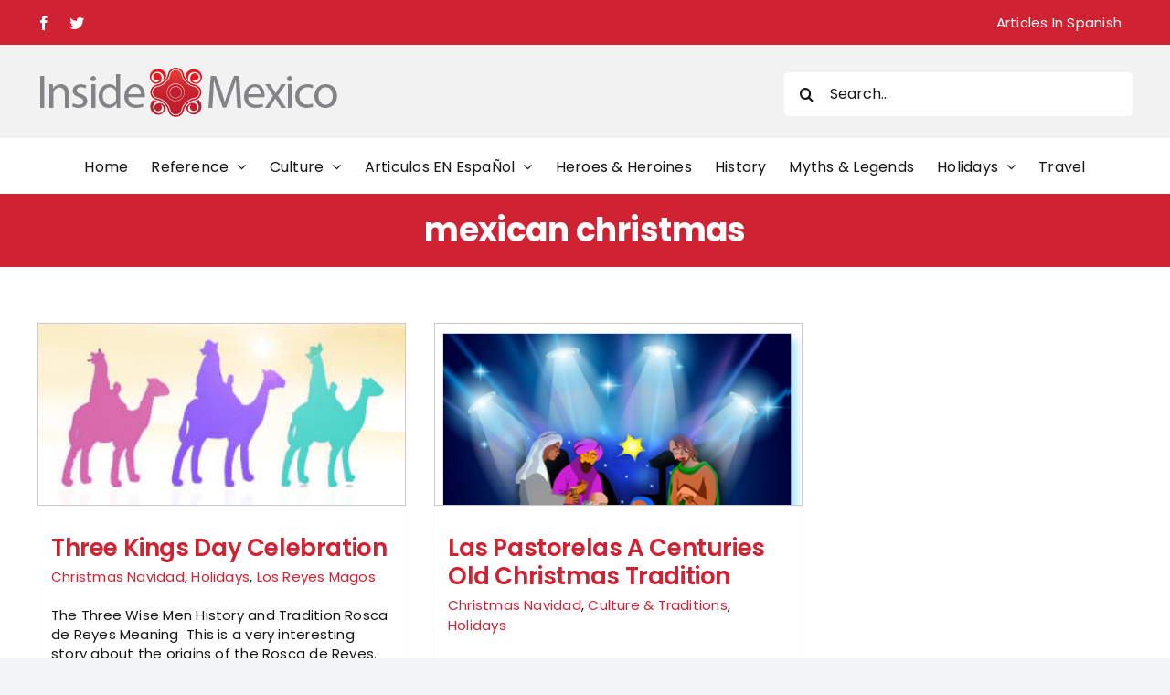

--- FILE ---
content_type: text/html; charset=UTF-8
request_url: https://www.inside-mexico.com/tag/mexican-christmas/
body_size: 14865
content:
<!DOCTYPE html>
<html class="avada-html-layout-wide avada-html-header-position-top avada-html-is-archive" lang="en" prefix="og: http://ogp.me/ns# fb: http://ogp.me/ns/fb#">
<head>
	<meta http-equiv="X-UA-Compatible" content="IE=edge" />
	<meta http-equiv="Content-Type" content="text/html; charset=utf-8"/>
	<meta name="viewport" content="width=device-width, initial-scale=1" />
	<meta name='robots' content='index, follow, max-image-preview:large, max-snippet:-1, max-video-preview:-1' />

	<!-- This site is optimized with the Yoast SEO Premium plugin v26.6 (Yoast SEO v26.6) - https://yoast.com/wordpress/plugins/seo/ -->
	<title>mexican christmas Archives - Inside Mexico</title>
	<link rel="canonical" href="https://www.inside-mexico.com/tag/mexican-christmas/" />
	<meta property="og:locale" content="en_US" />
	<meta property="og:type" content="article" />
	<meta property="og:title" content="mexican christmas Archives" />
	<meta property="og:url" content="https://www.inside-mexico.com/tag/mexican-christmas/" />
	<meta property="og:site_name" content="Inside Mexico" />
	<script type="application/ld+json" class="yoast-schema-graph">{"@context":"https://schema.org","@graph":[{"@type":"CollectionPage","@id":"https://www.inside-mexico.com/tag/mexican-christmas/","url":"https://www.inside-mexico.com/tag/mexican-christmas/","name":"mexican christmas Archives - Inside Mexico","isPartOf":{"@id":"https://www.inside-mexico.com/#website"},"primaryImageOfPage":{"@id":"https://www.inside-mexico.com/tag/mexican-christmas/#primaryimage"},"image":{"@id":"https://www.inside-mexico.com/tag/mexican-christmas/#primaryimage"},"thumbnailUrl":"https://www.inside-mexico.com/wp-content/uploads/2013/10/3REYES.jpg","breadcrumb":{"@id":"https://www.inside-mexico.com/tag/mexican-christmas/#breadcrumb"},"inLanguage":"en"},{"@type":"ImageObject","inLanguage":"en","@id":"https://www.inside-mexico.com/tag/mexican-christmas/#primaryimage","url":"https://www.inside-mexico.com/wp-content/uploads/2013/10/3REYES.jpg","contentUrl":"https://www.inside-mexico.com/wp-content/uploads/2013/10/3REYES.jpg","width":330,"height":283,"caption":"Three Kings Day"},{"@type":"BreadcrumbList","@id":"https://www.inside-mexico.com/tag/mexican-christmas/#breadcrumb","itemListElement":[{"@type":"ListItem","position":1,"name":"Home","item":"https://www.inside-mexico.com/"},{"@type":"ListItem","position":2,"name":"mexican christmas"}]},{"@type":"WebSite","@id":"https://www.inside-mexico.com/#website","url":"https://www.inside-mexico.com/","name":"Inside Mexico","description":"","publisher":{"@id":"https://www.inside-mexico.com/#organization"},"potentialAction":[{"@type":"SearchAction","target":{"@type":"EntryPoint","urlTemplate":"https://www.inside-mexico.com/?s={search_term_string}"},"query-input":{"@type":"PropertyValueSpecification","valueRequired":true,"valueName":"search_term_string"}}],"inLanguage":"en"},{"@type":"Organization","@id":"https://www.inside-mexico.com/#organization","name":"Inside Mexico","url":"https://www.inside-mexico.com/","logo":{"@type":"ImageObject","inLanguage":"en","@id":"https://www.inside-mexico.com/#/schema/logo/image/","url":"https://www.inside-mexico.com/wp-content/uploads/2014/02/logoinside1.jpg","contentUrl":"https://www.inside-mexico.com/wp-content/uploads/2014/02/logoinside1.jpg","width":350,"height":132,"caption":"Inside Mexico"},"image":{"@id":"https://www.inside-mexico.com/#/schema/logo/image/"},"sameAs":["https://www.facebook.com/InsideMexicoPublishing","https://x.com/inside_mexico"]}]}</script>
	<!-- / Yoast SEO Premium plugin. -->


<link rel='dns-prefetch' href='//www.googletagmanager.com' />
<link rel="alternate" type="application/rss+xml" title="Inside Mexico &raquo; Comments Feed" href="https://www.inside-mexico.com/comments/feed/" />
		
		
		
				<link rel="alternate" type="application/rss+xml" title="Inside Mexico &raquo; mexican christmas Tag Feed" href="https://www.inside-mexico.com/tag/mexican-christmas/feed/" />
<!-- www.inside-mexico.com is managing ads with Advanced Ads 2.0.14 – https://wpadvancedads.com/ --><script id="insid-ready">
			window.advanced_ads_ready=function(e,a){a=a||"complete";var d=function(e){return"interactive"===a?"loading"!==e:"complete"===e};d(document.readyState)?e():document.addEventListener("readystatechange",(function(a){d(a.target.readyState)&&e()}),{once:"interactive"===a})},window.advanced_ads_ready_queue=window.advanced_ads_ready_queue||[];		</script>
		<style id='wp-img-auto-sizes-contain-inline-css' type='text/css'>
img:is([sizes=auto i],[sizes^="auto," i]){contain-intrinsic-size:3000px 1500px}
/*# sourceURL=wp-img-auto-sizes-contain-inline-css */
</style>
<link rel='stylesheet' id='fusion-dynamic-css-css' href='https://www.inside-mexico.com/wp-content/uploads/fusion-styles/a629f0ab93c6f3b7ee181b2212319b51.min.css?ver=3.10.1' type='text/css' media='all' />
<script type="text/javascript" src="https://www.inside-mexico.com/wp-includes/js/jquery/jquery.min.js?ver=3.7.1" id="jquery-core-js"></script>
<script type="text/javascript" src="https://www.inside-mexico.com/wp-includes/js/jquery/jquery-migrate.min.js?ver=3.4.1" id="jquery-migrate-js"></script>
<script type="text/javascript" id="advanced-ads-advanced-js-js-extra">
/* <![CDATA[ */
var advads_options = {"blog_id":"1","privacy":{"enabled":false,"state":"not_needed"}};
//# sourceURL=advanced-ads-advanced-js-js-extra
/* ]]> */
</script>
<script type="text/javascript" src="https://www.inside-mexico.com/wp-content/uploads/683/887/public/assets/js/332.js?ver=2.0.14" id="advanced-ads-advanced-js-js"></script>

<!-- Google tag (gtag.js) snippet added by Site Kit -->
<!-- Google Analytics snippet added by Site Kit -->
<script type="text/javascript" src="https://www.googletagmanager.com/gtag/js?id=GT-PLFFV26" id="google_gtagjs-js" async></script>
<script type="text/javascript" id="google_gtagjs-js-after">
/* <![CDATA[ */
window.dataLayer = window.dataLayer || [];function gtag(){dataLayer.push(arguments);}
gtag("set","linker",{"domains":["www.inside-mexico.com"]});
gtag("js", new Date());
gtag("set", "developer_id.dZTNiMT", true);
gtag("config", "GT-PLFFV26");
 window._googlesitekit = window._googlesitekit || {}; window._googlesitekit.throttledEvents = []; window._googlesitekit.gtagEvent = (name, data) => { var key = JSON.stringify( { name, data } ); if ( !! window._googlesitekit.throttledEvents[ key ] ) { return; } window._googlesitekit.throttledEvents[ key ] = true; setTimeout( () => { delete window._googlesitekit.throttledEvents[ key ]; }, 5 ); gtag( "event", name, { ...data, event_source: "site-kit" } ); }; 
//# sourceURL=google_gtagjs-js-after
/* ]]> */
</script>
<link rel="EditURI" type="application/rsd+xml" title="RSD" href="https://www.inside-mexico.com/xmlrpc.php?rsd" />
<meta name="generator" content="Site Kit by Google 1.170.0" /><script async src="https://pagead2.googlesyndication.com/pagead/js/adsbygoogle.js?client=ca-pub-4324139569296680"
     crossorigin="anonymous"></script><!-- Global site tag (gtag.js) - Google Analytics -->
<script async src="https://www.googletagmanager.com/gtag/js?id=UA-186914759-1"></script>
<script>
  window.dataLayer = window.dataLayer || [];
  function gtag(){dataLayer.push(arguments);}
  gtag('js', new Date());

  gtag('config', 'UA-186914759-1');
</script>
<meta name="google-site-verification" content="WDCRkKM3yrmY76GeW5C_Zl50eVh7sVKGji9ph9Xo2fg" />
<link rel="preload" href="https://www.inside-mexico.com/wp-content/themes/Avada/includes/lib/assets/fonts/icomoon/awb-icons.woff" as="font" type="font/woff" crossorigin><link rel="preload" href="//www.inside-mexico.com/wp-content/themes/Avada/includes/lib/assets/fonts/fontawesome/webfonts/fa-brands-400.woff2" as="font" type="font/woff2" crossorigin><link rel="preload" href="//www.inside-mexico.com/wp-content/themes/Avada/includes/lib/assets/fonts/fontawesome/webfonts/fa-regular-400.woff2" as="font" type="font/woff2" crossorigin><link rel="preload" href="//www.inside-mexico.com/wp-content/themes/Avada/includes/lib/assets/fonts/fontawesome/webfonts/fa-solid-900.woff2" as="font" type="font/woff2" crossorigin><style type="text/css" id="css-fb-visibility">@media screen and (max-width: 640px){.fusion-no-small-visibility{display:none !important;}body .sm-text-align-center{text-align:center !important;}body .sm-text-align-left{text-align:left !important;}body .sm-text-align-right{text-align:right !important;}body .sm-flex-align-center{justify-content:center !important;}body .sm-flex-align-flex-start{justify-content:flex-start !important;}body .sm-flex-align-flex-end{justify-content:flex-end !important;}body .sm-mx-auto{margin-left:auto !important;margin-right:auto !important;}body .sm-ml-auto{margin-left:auto !important;}body .sm-mr-auto{margin-right:auto !important;}body .fusion-absolute-position-small{position:absolute;top:auto;width:100%;}.awb-sticky.awb-sticky-small{ position: sticky; top: var(--awb-sticky-offset,0); }}@media screen and (min-width: 641px) and (max-width: 1024px){.fusion-no-medium-visibility{display:none !important;}body .md-text-align-center{text-align:center !important;}body .md-text-align-left{text-align:left !important;}body .md-text-align-right{text-align:right !important;}body .md-flex-align-center{justify-content:center !important;}body .md-flex-align-flex-start{justify-content:flex-start !important;}body .md-flex-align-flex-end{justify-content:flex-end !important;}body .md-mx-auto{margin-left:auto !important;margin-right:auto !important;}body .md-ml-auto{margin-left:auto !important;}body .md-mr-auto{margin-right:auto !important;}body .fusion-absolute-position-medium{position:absolute;top:auto;width:100%;}.awb-sticky.awb-sticky-medium{ position: sticky; top: var(--awb-sticky-offset,0); }}@media screen and (min-width: 1025px){.fusion-no-large-visibility{display:none !important;}body .lg-text-align-center{text-align:center !important;}body .lg-text-align-left{text-align:left !important;}body .lg-text-align-right{text-align:right !important;}body .lg-flex-align-center{justify-content:center !important;}body .lg-flex-align-flex-start{justify-content:flex-start !important;}body .lg-flex-align-flex-end{justify-content:flex-end !important;}body .lg-mx-auto{margin-left:auto !important;margin-right:auto !important;}body .lg-ml-auto{margin-left:auto !important;}body .lg-mr-auto{margin-right:auto !important;}body .fusion-absolute-position-large{position:absolute;top:auto;width:100%;}.awb-sticky.awb-sticky-large{ position: sticky; top: var(--awb-sticky-offset,0); }}</style>		<script type="text/javascript">
			var advadsCfpQueue = [];
			var advadsCfpAd = function( adID ) {
				if ( 'undefined' === typeof advadsProCfp ) {
					advadsCfpQueue.push( adID )
				} else {
					advadsProCfp.addElement( adID )
				}
			}
		</script>
		<link rel="icon" href="https://www.inside-mexico.com/wp-content/uploads/2022/09/favicon.png" sizes="32x32" />
<link rel="icon" href="https://www.inside-mexico.com/wp-content/uploads/2022/09/favicon.png" sizes="192x192" />
<link rel="apple-touch-icon" href="https://www.inside-mexico.com/wp-content/uploads/2022/09/favicon.png" />
<meta name="msapplication-TileImage" content="https://www.inside-mexico.com/wp-content/uploads/2022/09/favicon.png" />
		<script type="text/javascript">
			var doc = document.documentElement;
			doc.setAttribute( 'data-useragent', navigator.userAgent );
		</script>
		
	<style id='global-styles-inline-css' type='text/css'>
:root{--wp--preset--aspect-ratio--square: 1;--wp--preset--aspect-ratio--4-3: 4/3;--wp--preset--aspect-ratio--3-4: 3/4;--wp--preset--aspect-ratio--3-2: 3/2;--wp--preset--aspect-ratio--2-3: 2/3;--wp--preset--aspect-ratio--16-9: 16/9;--wp--preset--aspect-ratio--9-16: 9/16;--wp--preset--color--black: #000000;--wp--preset--color--cyan-bluish-gray: #abb8c3;--wp--preset--color--white: #ffffff;--wp--preset--color--pale-pink: #f78da7;--wp--preset--color--vivid-red: #cf2e2e;--wp--preset--color--luminous-vivid-orange: #ff6900;--wp--preset--color--luminous-vivid-amber: #fcb900;--wp--preset--color--light-green-cyan: #7bdcb5;--wp--preset--color--vivid-green-cyan: #00d084;--wp--preset--color--pale-cyan-blue: #8ed1fc;--wp--preset--color--vivid-cyan-blue: #0693e3;--wp--preset--color--vivid-purple: #9b51e0;--wp--preset--color--awb-color-1: #ffffff;--wp--preset--color--awb-color-2: #f9f9fb;--wp--preset--color--awb-color-3: #f2f3f5;--wp--preset--color--awb-color-4: #65bd7d;--wp--preset--color--awb-color-5: #198fd9;--wp--preset--color--awb-color-6: #434549;--wp--preset--color--awb-color-7: #212326;--wp--preset--color--awb-color-8: #141617;--wp--preset--gradient--vivid-cyan-blue-to-vivid-purple: linear-gradient(135deg,rgb(6,147,227) 0%,rgb(155,81,224) 100%);--wp--preset--gradient--light-green-cyan-to-vivid-green-cyan: linear-gradient(135deg,rgb(122,220,180) 0%,rgb(0,208,130) 100%);--wp--preset--gradient--luminous-vivid-amber-to-luminous-vivid-orange: linear-gradient(135deg,rgb(252,185,0) 0%,rgb(255,105,0) 100%);--wp--preset--gradient--luminous-vivid-orange-to-vivid-red: linear-gradient(135deg,rgb(255,105,0) 0%,rgb(207,46,46) 100%);--wp--preset--gradient--very-light-gray-to-cyan-bluish-gray: linear-gradient(135deg,rgb(238,238,238) 0%,rgb(169,184,195) 100%);--wp--preset--gradient--cool-to-warm-spectrum: linear-gradient(135deg,rgb(74,234,220) 0%,rgb(151,120,209) 20%,rgb(207,42,186) 40%,rgb(238,44,130) 60%,rgb(251,105,98) 80%,rgb(254,248,76) 100%);--wp--preset--gradient--blush-light-purple: linear-gradient(135deg,rgb(255,206,236) 0%,rgb(152,150,240) 100%);--wp--preset--gradient--blush-bordeaux: linear-gradient(135deg,rgb(254,205,165) 0%,rgb(254,45,45) 50%,rgb(107,0,62) 100%);--wp--preset--gradient--luminous-dusk: linear-gradient(135deg,rgb(255,203,112) 0%,rgb(199,81,192) 50%,rgb(65,88,208) 100%);--wp--preset--gradient--pale-ocean: linear-gradient(135deg,rgb(255,245,203) 0%,rgb(182,227,212) 50%,rgb(51,167,181) 100%);--wp--preset--gradient--electric-grass: linear-gradient(135deg,rgb(202,248,128) 0%,rgb(113,206,126) 100%);--wp--preset--gradient--midnight: linear-gradient(135deg,rgb(2,3,129) 0%,rgb(40,116,252) 100%);--wp--preset--font-size--small: 11.25px;--wp--preset--font-size--medium: 20px;--wp--preset--font-size--large: 22.5px;--wp--preset--font-size--x-large: 42px;--wp--preset--font-size--normal: 15px;--wp--preset--font-size--xlarge: 30px;--wp--preset--font-size--huge: 45px;--wp--preset--spacing--20: 0.44rem;--wp--preset--spacing--30: 0.67rem;--wp--preset--spacing--40: 1rem;--wp--preset--spacing--50: 1.5rem;--wp--preset--spacing--60: 2.25rem;--wp--preset--spacing--70: 3.38rem;--wp--preset--spacing--80: 5.06rem;--wp--preset--shadow--natural: 6px 6px 9px rgba(0, 0, 0, 0.2);--wp--preset--shadow--deep: 12px 12px 50px rgba(0, 0, 0, 0.4);--wp--preset--shadow--sharp: 6px 6px 0px rgba(0, 0, 0, 0.2);--wp--preset--shadow--outlined: 6px 6px 0px -3px rgb(255, 255, 255), 6px 6px rgb(0, 0, 0);--wp--preset--shadow--crisp: 6px 6px 0px rgb(0, 0, 0);}:where(.is-layout-flex){gap: 0.5em;}:where(.is-layout-grid){gap: 0.5em;}body .is-layout-flex{display: flex;}.is-layout-flex{flex-wrap: wrap;align-items: center;}.is-layout-flex > :is(*, div){margin: 0;}body .is-layout-grid{display: grid;}.is-layout-grid > :is(*, div){margin: 0;}:where(.wp-block-columns.is-layout-flex){gap: 2em;}:where(.wp-block-columns.is-layout-grid){gap: 2em;}:where(.wp-block-post-template.is-layout-flex){gap: 1.25em;}:where(.wp-block-post-template.is-layout-grid){gap: 1.25em;}.has-black-color{color: var(--wp--preset--color--black) !important;}.has-cyan-bluish-gray-color{color: var(--wp--preset--color--cyan-bluish-gray) !important;}.has-white-color{color: var(--wp--preset--color--white) !important;}.has-pale-pink-color{color: var(--wp--preset--color--pale-pink) !important;}.has-vivid-red-color{color: var(--wp--preset--color--vivid-red) !important;}.has-luminous-vivid-orange-color{color: var(--wp--preset--color--luminous-vivid-orange) !important;}.has-luminous-vivid-amber-color{color: var(--wp--preset--color--luminous-vivid-amber) !important;}.has-light-green-cyan-color{color: var(--wp--preset--color--light-green-cyan) !important;}.has-vivid-green-cyan-color{color: var(--wp--preset--color--vivid-green-cyan) !important;}.has-pale-cyan-blue-color{color: var(--wp--preset--color--pale-cyan-blue) !important;}.has-vivid-cyan-blue-color{color: var(--wp--preset--color--vivid-cyan-blue) !important;}.has-vivid-purple-color{color: var(--wp--preset--color--vivid-purple) !important;}.has-black-background-color{background-color: var(--wp--preset--color--black) !important;}.has-cyan-bluish-gray-background-color{background-color: var(--wp--preset--color--cyan-bluish-gray) !important;}.has-white-background-color{background-color: var(--wp--preset--color--white) !important;}.has-pale-pink-background-color{background-color: var(--wp--preset--color--pale-pink) !important;}.has-vivid-red-background-color{background-color: var(--wp--preset--color--vivid-red) !important;}.has-luminous-vivid-orange-background-color{background-color: var(--wp--preset--color--luminous-vivid-orange) !important;}.has-luminous-vivid-amber-background-color{background-color: var(--wp--preset--color--luminous-vivid-amber) !important;}.has-light-green-cyan-background-color{background-color: var(--wp--preset--color--light-green-cyan) !important;}.has-vivid-green-cyan-background-color{background-color: var(--wp--preset--color--vivid-green-cyan) !important;}.has-pale-cyan-blue-background-color{background-color: var(--wp--preset--color--pale-cyan-blue) !important;}.has-vivid-cyan-blue-background-color{background-color: var(--wp--preset--color--vivid-cyan-blue) !important;}.has-vivid-purple-background-color{background-color: var(--wp--preset--color--vivid-purple) !important;}.has-black-border-color{border-color: var(--wp--preset--color--black) !important;}.has-cyan-bluish-gray-border-color{border-color: var(--wp--preset--color--cyan-bluish-gray) !important;}.has-white-border-color{border-color: var(--wp--preset--color--white) !important;}.has-pale-pink-border-color{border-color: var(--wp--preset--color--pale-pink) !important;}.has-vivid-red-border-color{border-color: var(--wp--preset--color--vivid-red) !important;}.has-luminous-vivid-orange-border-color{border-color: var(--wp--preset--color--luminous-vivid-orange) !important;}.has-luminous-vivid-amber-border-color{border-color: var(--wp--preset--color--luminous-vivid-amber) !important;}.has-light-green-cyan-border-color{border-color: var(--wp--preset--color--light-green-cyan) !important;}.has-vivid-green-cyan-border-color{border-color: var(--wp--preset--color--vivid-green-cyan) !important;}.has-pale-cyan-blue-border-color{border-color: var(--wp--preset--color--pale-cyan-blue) !important;}.has-vivid-cyan-blue-border-color{border-color: var(--wp--preset--color--vivid-cyan-blue) !important;}.has-vivid-purple-border-color{border-color: var(--wp--preset--color--vivid-purple) !important;}.has-vivid-cyan-blue-to-vivid-purple-gradient-background{background: var(--wp--preset--gradient--vivid-cyan-blue-to-vivid-purple) !important;}.has-light-green-cyan-to-vivid-green-cyan-gradient-background{background: var(--wp--preset--gradient--light-green-cyan-to-vivid-green-cyan) !important;}.has-luminous-vivid-amber-to-luminous-vivid-orange-gradient-background{background: var(--wp--preset--gradient--luminous-vivid-amber-to-luminous-vivid-orange) !important;}.has-luminous-vivid-orange-to-vivid-red-gradient-background{background: var(--wp--preset--gradient--luminous-vivid-orange-to-vivid-red) !important;}.has-very-light-gray-to-cyan-bluish-gray-gradient-background{background: var(--wp--preset--gradient--very-light-gray-to-cyan-bluish-gray) !important;}.has-cool-to-warm-spectrum-gradient-background{background: var(--wp--preset--gradient--cool-to-warm-spectrum) !important;}.has-blush-light-purple-gradient-background{background: var(--wp--preset--gradient--blush-light-purple) !important;}.has-blush-bordeaux-gradient-background{background: var(--wp--preset--gradient--blush-bordeaux) !important;}.has-luminous-dusk-gradient-background{background: var(--wp--preset--gradient--luminous-dusk) !important;}.has-pale-ocean-gradient-background{background: var(--wp--preset--gradient--pale-ocean) !important;}.has-electric-grass-gradient-background{background: var(--wp--preset--gradient--electric-grass) !important;}.has-midnight-gradient-background{background: var(--wp--preset--gradient--midnight) !important;}.has-small-font-size{font-size: var(--wp--preset--font-size--small) !important;}.has-medium-font-size{font-size: var(--wp--preset--font-size--medium) !important;}.has-large-font-size{font-size: var(--wp--preset--font-size--large) !important;}.has-x-large-font-size{font-size: var(--wp--preset--font-size--x-large) !important;}
/*# sourceURL=global-styles-inline-css */
</style>
<style id='wp-block-library-inline-css' type='text/css'>
:root{--wp-block-synced-color:#7a00df;--wp-block-synced-color--rgb:122,0,223;--wp-bound-block-color:var(--wp-block-synced-color);--wp-editor-canvas-background:#ddd;--wp-admin-theme-color:#007cba;--wp-admin-theme-color--rgb:0,124,186;--wp-admin-theme-color-darker-10:#006ba1;--wp-admin-theme-color-darker-10--rgb:0,107,160.5;--wp-admin-theme-color-darker-20:#005a87;--wp-admin-theme-color-darker-20--rgb:0,90,135;--wp-admin-border-width-focus:2px}@media (min-resolution:192dpi){:root{--wp-admin-border-width-focus:1.5px}}.wp-element-button{cursor:pointer}:root .has-very-light-gray-background-color{background-color:#eee}:root .has-very-dark-gray-background-color{background-color:#313131}:root .has-very-light-gray-color{color:#eee}:root .has-very-dark-gray-color{color:#313131}:root .has-vivid-green-cyan-to-vivid-cyan-blue-gradient-background{background:linear-gradient(135deg,#00d084,#0693e3)}:root .has-purple-crush-gradient-background{background:linear-gradient(135deg,#34e2e4,#4721fb 50%,#ab1dfe)}:root .has-hazy-dawn-gradient-background{background:linear-gradient(135deg,#faaca8,#dad0ec)}:root .has-subdued-olive-gradient-background{background:linear-gradient(135deg,#fafae1,#67a671)}:root .has-atomic-cream-gradient-background{background:linear-gradient(135deg,#fdd79a,#004a59)}:root .has-nightshade-gradient-background{background:linear-gradient(135deg,#330968,#31cdcf)}:root .has-midnight-gradient-background{background:linear-gradient(135deg,#020381,#2874fc)}:root{--wp--preset--font-size--normal:16px;--wp--preset--font-size--huge:42px}.has-regular-font-size{font-size:1em}.has-larger-font-size{font-size:2.625em}.has-normal-font-size{font-size:var(--wp--preset--font-size--normal)}.has-huge-font-size{font-size:var(--wp--preset--font-size--huge)}.has-text-align-center{text-align:center}.has-text-align-left{text-align:left}.has-text-align-right{text-align:right}.has-fit-text{white-space:nowrap!important}#end-resizable-editor-section{display:none}.aligncenter{clear:both}.items-justified-left{justify-content:flex-start}.items-justified-center{justify-content:center}.items-justified-right{justify-content:flex-end}.items-justified-space-between{justify-content:space-between}.screen-reader-text{border:0;clip-path:inset(50%);height:1px;margin:-1px;overflow:hidden;padding:0;position:absolute;width:1px;word-wrap:normal!important}.screen-reader-text:focus{background-color:#ddd;clip-path:none;color:#444;display:block;font-size:1em;height:auto;left:5px;line-height:normal;padding:15px 23px 14px;text-decoration:none;top:5px;width:auto;z-index:100000}html :where(.has-border-color){border-style:solid}html :where([style*=border-top-color]){border-top-style:solid}html :where([style*=border-right-color]){border-right-style:solid}html :where([style*=border-bottom-color]){border-bottom-style:solid}html :where([style*=border-left-color]){border-left-style:solid}html :where([style*=border-width]){border-style:solid}html :where([style*=border-top-width]){border-top-style:solid}html :where([style*=border-right-width]){border-right-style:solid}html :where([style*=border-bottom-width]){border-bottom-style:solid}html :where([style*=border-left-width]){border-left-style:solid}html :where(img[class*=wp-image-]){height:auto;max-width:100%}:where(figure){margin:0 0 1em}html :where(.is-position-sticky){--wp-admin--admin-bar--position-offset:var(--wp-admin--admin-bar--height,0px)}@media screen and (max-width:600px){html :where(.is-position-sticky){--wp-admin--admin-bar--position-offset:0px}}
/*wp_block_styles_on_demand_placeholder:696c272cb718a*/
/*# sourceURL=wp-block-library-inline-css */
</style>
<style id='wp-block-library-theme-inline-css' type='text/css'>
.wp-block-audio :where(figcaption){color:#555;font-size:13px;text-align:center}.is-dark-theme .wp-block-audio :where(figcaption){color:#ffffffa6}.wp-block-audio{margin:0 0 1em}.wp-block-code{border:1px solid #ccc;border-radius:4px;font-family:Menlo,Consolas,monaco,monospace;padding:.8em 1em}.wp-block-embed :where(figcaption){color:#555;font-size:13px;text-align:center}.is-dark-theme .wp-block-embed :where(figcaption){color:#ffffffa6}.wp-block-embed{margin:0 0 1em}.blocks-gallery-caption{color:#555;font-size:13px;text-align:center}.is-dark-theme .blocks-gallery-caption{color:#ffffffa6}:root :where(.wp-block-image figcaption){color:#555;font-size:13px;text-align:center}.is-dark-theme :root :where(.wp-block-image figcaption){color:#ffffffa6}.wp-block-image{margin:0 0 1em}.wp-block-pullquote{border-bottom:4px solid;border-top:4px solid;color:currentColor;margin-bottom:1.75em}.wp-block-pullquote :where(cite),.wp-block-pullquote :where(footer),.wp-block-pullquote__citation{color:currentColor;font-size:.8125em;font-style:normal;text-transform:uppercase}.wp-block-quote{border-left:.25em solid;margin:0 0 1.75em;padding-left:1em}.wp-block-quote cite,.wp-block-quote footer{color:currentColor;font-size:.8125em;font-style:normal;position:relative}.wp-block-quote:where(.has-text-align-right){border-left:none;border-right:.25em solid;padding-left:0;padding-right:1em}.wp-block-quote:where(.has-text-align-center){border:none;padding-left:0}.wp-block-quote.is-large,.wp-block-quote.is-style-large,.wp-block-quote:where(.is-style-plain){border:none}.wp-block-search .wp-block-search__label{font-weight:700}.wp-block-search__button{border:1px solid #ccc;padding:.375em .625em}:where(.wp-block-group.has-background){padding:1.25em 2.375em}.wp-block-separator.has-css-opacity{opacity:.4}.wp-block-separator{border:none;border-bottom:2px solid;margin-left:auto;margin-right:auto}.wp-block-separator.has-alpha-channel-opacity{opacity:1}.wp-block-separator:not(.is-style-wide):not(.is-style-dots){width:100px}.wp-block-separator.has-background:not(.is-style-dots){border-bottom:none;height:1px}.wp-block-separator.has-background:not(.is-style-wide):not(.is-style-dots){height:2px}.wp-block-table{margin:0 0 1em}.wp-block-table td,.wp-block-table th{word-break:normal}.wp-block-table :where(figcaption){color:#555;font-size:13px;text-align:center}.is-dark-theme .wp-block-table :where(figcaption){color:#ffffffa6}.wp-block-video :where(figcaption){color:#555;font-size:13px;text-align:center}.is-dark-theme .wp-block-video :where(figcaption){color:#ffffffa6}.wp-block-video{margin:0 0 1em}:root :where(.wp-block-template-part.has-background){margin-bottom:0;margin-top:0;padding:1.25em 2.375em}
/*# sourceURL=/wp-includes/css/dist/block-library/theme.min.css */
</style>
<style id='classic-theme-styles-inline-css' type='text/css'>
/*! This file is auto-generated */
.wp-block-button__link{color:#fff;background-color:#32373c;border-radius:9999px;box-shadow:none;text-decoration:none;padding:calc(.667em + 2px) calc(1.333em + 2px);font-size:1.125em}.wp-block-file__button{background:#32373c;color:#fff;text-decoration:none}
/*# sourceURL=/wp-includes/css/classic-themes.min.css */
</style>
</head>

<body class="archive tag tag-mexican-christmas tag-248 wp-theme-Avada has-sidebar fusion-image-hovers fusion-pagination-sizing fusion-button_type-flat fusion-button_span-no fusion-button_gradient-linear avada-image-rollover-circle-no avada-image-rollover-no fusion-body ltr fusion-sticky-header no-tablet-sticky-header no-mobile-sticky-header no-mobile-slidingbar no-mobile-totop fusion-disable-outline fusion-sub-menu-fade mobile-logo-pos-left layout-wide-mode avada-has-boxed-modal-shadow- layout-scroll-offset-full avada-has-zero-margin-offset-top fusion-top-header menu-text-align-center mobile-menu-design-modern fusion-show-pagination-text fusion-header-layout-v4 avada-responsive avada-footer-fx-none avada-menu-highlight-style-bar fusion-search-form-clean fusion-main-menu-search-overlay fusion-avatar-circle avada-dropdown-styles avada-blog-layout-grid avada-blog-archive-layout-grid avada-header-shadow-no avada-menu-icon-position-left avada-has-megamenu-shadow avada-has-pagetitle-100-width avada-has-breadcrumb-mobile-hidden avada-has-titlebar-bar_and_content avada-header-border-color-full-transparent avada-has-pagination-width_height avada-flyout-menu-direction-fade avada-ec-views-v1" data-awb-post-id="654">
		<a class="skip-link screen-reader-text" href="#content">Skip to content</a>

	<div id="boxed-wrapper">
		
		<div id="wrapper" class="fusion-wrapper">
			<div id="home" style="position:relative;top:-1px;"></div>
							
					
			<header class="fusion-header-wrapper">
				<div class="fusion-header-v4 fusion-logo-alignment fusion-logo-left fusion-sticky-menu- fusion-sticky-logo- fusion-mobile-logo- fusion-sticky-menu-only fusion-header-menu-align-center fusion-mobile-menu-design-modern">
					
<div class="fusion-secondary-header">
	<div class="fusion-row">
					<div class="fusion-alignleft">
				<div class="fusion-social-links-header"><div class="fusion-social-networks"><div class="fusion-social-networks-wrapper"><a  class="fusion-social-network-icon fusion-tooltip fusion-facebook awb-icon-facebook" style data-placement="bottom" data-title="Facebook" data-toggle="tooltip" title="Facebook" href="https://www.facebook.com/InsideMexicoPublishing" target="_blank" rel="noreferrer"><span class="screen-reader-text">Facebook</span></a><a  class="fusion-social-network-icon fusion-tooltip fusion-twitter awb-icon-twitter" style data-placement="bottom" data-title="Twitter" data-toggle="tooltip" title="Twitter" href="https://twitter.com/Inside_Mexico" target="_blank" rel="noopener noreferrer"><span class="screen-reader-text">Twitter</span></a></div></div></div>			</div>
							<div class="fusion-alignright">
				<nav class="fusion-secondary-menu" role="navigation" aria-label="Secondary Menu"><ul id="menu-top-menu" class="menu"><li  id="menu-item-7240"  class="menu-item menu-item-type-taxonomy menu-item-object-category menu-item-7240"  data-item-id="7240"><a  href="https://www.inside-mexico.com/category/spanish/" class="fusion-bar-highlight"><span class="menu-text">Articles In Spanish</span></a></li></ul></nav><nav class="fusion-mobile-nav-holder fusion-mobile-menu-text-align-left" aria-label="Secondary Mobile Menu"></nav>			</div>
			</div>
</div>
<div class="fusion-header-sticky-height"></div>
<div class="fusion-sticky-header-wrapper"> <!-- start fusion sticky header wrapper -->
	<div class="fusion-header">
		<div class="fusion-row">
							<div class="fusion-logo" data-margin-top="10px" data-margin-bottom="10px" data-margin-left="0px" data-margin-right="0px">
			<a class="fusion-logo-link"  href="https://www.inside-mexico.com/" >

						<!-- standard logo -->
			<img src="https://www.inside-mexico.com/wp-content/uploads/2022/08/inside-mexico-logo.png" srcset="https://www.inside-mexico.com/wp-content/uploads/2022/08/inside-mexico-logo.png 1x" width="329" height="59" alt="Inside Mexico Logo" data-retina_logo_url="" class="fusion-standard-logo" />

			
					</a>
		
<div class="fusion-header-content-3-wrapper">
			<h3 class="fusion-header-tagline">
					</h3>
		<div class="fusion-secondary-menu-search">
					<form role="search" class="searchform fusion-search-form  fusion-search-form-clean" method="get" action="https://www.inside-mexico.com/">
			<div class="fusion-search-form-content">

				
				<div class="fusion-search-field search-field">
					<label><span class="screen-reader-text">Search for:</span>
													<input type="search" value="" name="s" class="s" placeholder="Search..." required aria-required="true" aria-label="Search..."/>
											</label>
				</div>
				<div class="fusion-search-button search-button">
					<input type="submit" class="fusion-search-submit searchsubmit" aria-label="Search" value="&#xf002;" />
									</div>

				
			</div>


			
		</form>
				</div>
	</div>
</div>
								<div class="fusion-mobile-menu-icons">
							<a href="#" class="fusion-icon awb-icon-bars" aria-label="Toggle mobile menu" aria-expanded="false"></a>
		
		
		
			</div>
			
					</div>
	</div>
	<div class="fusion-secondary-main-menu">
		<div class="fusion-row">
			<nav class="fusion-main-menu" aria-label="Main Menu"><div class="fusion-overlay-search">		<form role="search" class="searchform fusion-search-form  fusion-search-form-clean" method="get" action="https://www.inside-mexico.com/">
			<div class="fusion-search-form-content">

				
				<div class="fusion-search-field search-field">
					<label><span class="screen-reader-text">Search for:</span>
													<input type="search" value="" name="s" class="s" placeholder="Search..." required aria-required="true" aria-label="Search..."/>
											</label>
				</div>
				<div class="fusion-search-button search-button">
					<input type="submit" class="fusion-search-submit searchsubmit" aria-label="Search" value="&#xf002;" />
									</div>

				
			</div>


			
		</form>
		<div class="fusion-search-spacer"></div><a href="#" role="button" aria-label="Close Search" class="fusion-close-search"></a></div><ul id="menu-main-menu" class="fusion-menu"><li  id="menu-item-37"  class="menu-item menu-item-type-post_type menu-item-object-page menu-item-home menu-item-37"  data-item-id="37"><a  href="https://www.inside-mexico.com/" class="fusion-bar-highlight"><span class="menu-text">Home</span></a></li><li  id="menu-item-7281"  class="menu-item menu-item-type-taxonomy menu-item-object-category menu-item-has-children menu-item-7281 fusion-dropdown-menu"  data-item-id="7281"><a  href="https://www.inside-mexico.com/category/reference/" class="fusion-bar-highlight"><span class="menu-text">Reference</span> <span class="fusion-caret"><i class="fusion-dropdown-indicator" aria-hidden="true"></i></span></a><ul class="sub-menu"><li  id="menu-item-7282"  class="menu-item menu-item-type-post_type menu-item-object-page menu-item-7282 fusion-dropdown-submenu" ><a  href="https://www.inside-mexico.com/home/reference-info/" class="fusion-bar-highlight"><span>Quick Facts</span></a></li><li  id="menu-item-7283"  class="menu-item menu-item-type-post_type menu-item-object-page menu-item-7283 fusion-dropdown-submenu" ><a  href="https://www.inside-mexico.com/home/reference-info/mexico-map/" class="fusion-bar-highlight"><span>Mexico Map</span></a></li><li  id="menu-item-7284"  class="menu-item menu-item-type-post_type menu-item-object-page menu-item-7284 fusion-dropdown-submenu" ><a  href="https://www.inside-mexico.com/home/reference-info/flags/" class="fusion-bar-highlight"><span>Mexican Flag</span></a></li><li  id="menu-item-7288"  class="menu-item menu-item-type-taxonomy menu-item-object-category menu-item-7288 fusion-dropdown-submenu" ><a  href="https://www.inside-mexico.com/category/reference/other-flags/" class="fusion-bar-highlight"><span>Hispanic Flags</span></a></li><li  id="menu-item-7285"  class="menu-item menu-item-type-post_type menu-item-object-page menu-item-7285 fusion-dropdown-submenu" ><a  href="https://www.inside-mexico.com/home/reference-info/mexican-national-anthem/" class="fusion-bar-highlight"><span>Mexican National Anthem</span></a></li><li  id="menu-item-7286"  class="menu-item menu-item-type-post_type menu-item-object-page menu-item-7286 fusion-dropdown-submenu" ><a  href="https://www.inside-mexico.com/holidays/" class="fusion-bar-highlight"><span>List of Fiestas &#038; Holidays</span></a></li></ul></li><li  id="menu-item-7287"  class="menu-item menu-item-type-taxonomy menu-item-object-category menu-item-has-children menu-item-7287 fusion-dropdown-menu"  data-item-id="7287"><a  href="https://www.inside-mexico.com/category/culture-and-traditions/" class="fusion-bar-highlight"><span class="menu-text">Culture</span> <span class="fusion-caret"><i class="fusion-dropdown-indicator" aria-hidden="true"></i></span></a><ul class="sub-menu"><li  id="menu-item-46"  class="menu-item menu-item-type-taxonomy menu-item-object-category menu-item-46 fusion-dropdown-submenu" ><a  href="https://www.inside-mexico.com/category/arts/" class="fusion-bar-highlight"><span>Arts</span></a></li><li  id="menu-item-7254"  class="menu-item menu-item-type-taxonomy menu-item-object-category menu-item-7254 fusion-dropdown-submenu" ><a  href="https://www.inside-mexico.com/category/music/" class="fusion-bar-highlight"><span>Music &amp; Lyrics</span></a></li><li  id="menu-item-7252"  class="menu-item menu-item-type-taxonomy menu-item-object-category menu-item-7252 fusion-dropdown-submenu" ><a  href="https://www.inside-mexico.com/category/proverbs-and-riddles/" class="fusion-bar-highlight"><span>Proverbs &amp; Riddles</span></a></li><li  id="menu-item-7256"  class="menu-item menu-item-type-taxonomy menu-item-object-category menu-item-7256 fusion-dropdown-submenu" ><a  href="https://www.inside-mexico.com/category/recipes-culture-and-traditions/" class="fusion-bar-highlight"><span>Food &amp; Recipes</span></a></li></ul></li><li  id="menu-item-50"  class="menu-item menu-item-type-taxonomy menu-item-object-category menu-item-has-children menu-item-50 fusion-dropdown-menu"  data-item-id="50"><a  href="https://www.inside-mexico.com/category/spanish/" class="fusion-bar-highlight"><span class="menu-text">Articulos EN EspaÑol</span> <span class="fusion-caret"><i class="fusion-dropdown-indicator" aria-hidden="true"></i></span></a><ul class="sub-menu"><li  id="menu-item-7257"  class="menu-item menu-item-type-taxonomy menu-item-object-category menu-item-7257 fusion-dropdown-submenu" ><a  href="https://www.inside-mexico.com/category/culture-spanish/" class="fusion-bar-highlight"><span>Cultura</span></a></li><li  id="menu-item-7258"  class="menu-item menu-item-type-taxonomy menu-item-object-category menu-item-7258 fusion-dropdown-submenu" ><a  href="https://www.inside-mexico.com/category/prehispanicas/" class="fusion-bar-highlight"><span>Culturas Pre-Hispanicas</span></a></li><li  id="menu-item-53"  class="menu-item menu-item-type-taxonomy menu-item-object-category menu-item-53 fusion-dropdown-submenu" ><a  href="https://www.inside-mexico.com/category/spanish/heroes-spanish/" class="fusion-bar-highlight"><span>Heroes Mexicanos</span></a></li><li  id="menu-item-7259"  class="menu-item menu-item-type-taxonomy menu-item-object-category menu-item-7259 fusion-dropdown-submenu" ><a  href="https://www.inside-mexico.com/category/holidays-spanish/" class="fusion-bar-highlight"><span>Fiestas</span></a></li><li  id="menu-item-7261"  class="menu-item menu-item-type-taxonomy menu-item-object-category menu-item-7261 fusion-dropdown-submenu" ><a  href="https://www.inside-mexico.com/category/legends-spanish/" class="fusion-bar-highlight"><span>Mitos y Leyendas</span></a></li><li  id="menu-item-7264"  class="menu-item menu-item-type-taxonomy menu-item-object-category menu-item-7264 fusion-dropdown-submenu" ><a  href="https://www.inside-mexico.com/category/travel-spanish/" class="fusion-bar-highlight"><span>Turismo</span></a></li></ul></li><li  id="menu-item-7266"  class="menu-item menu-item-type-taxonomy menu-item-object-category menu-item-7266"  data-item-id="7266"><a  href="https://www.inside-mexico.com/category/heroes-and-characters/" class="fusion-bar-highlight"><span class="menu-text">Heroes &#038; Heroines</span></a></li><li  id="menu-item-58"  class="menu-item menu-item-type-taxonomy menu-item-object-category menu-item-58"  data-item-id="58"><a  href="https://www.inside-mexico.com/category/history/" class="fusion-bar-highlight"><span class="menu-text">History</span></a></li><li  id="menu-item-7268"  class="menu-item menu-item-type-taxonomy menu-item-object-category menu-item-7268"  data-item-id="7268"><a  href="https://www.inside-mexico.com/category/myths-and-legends/" class="fusion-bar-highlight"><span class="menu-text">Myths &amp; Legends</span></a></li><li  id="menu-item-60"  class="menu-item menu-item-type-taxonomy menu-item-object-category menu-item-has-children menu-item-60 fusion-dropdown-menu"  data-item-id="60"><a  href="https://www.inside-mexico.com/category/holidays/" class="fusion-bar-highlight"><span class="menu-text">Holidays</span> <span class="fusion-caret"><i class="fusion-dropdown-indicator" aria-hidden="true"></i></span></a><ul class="sub-menu"><li  id="menu-item-61"  class="menu-item menu-item-type-taxonomy menu-item-object-category menu-item-61 fusion-dropdown-submenu" ><a  href="https://www.inside-mexico.com/category/holidays/cinco-de-mayo/" class="fusion-bar-highlight"><span>Cinco de Mayo</span></a></li><li  id="menu-item-7269"  class="menu-item menu-item-type-taxonomy menu-item-object-category menu-item-7269 fusion-dropdown-submenu" ><a  href="https://www.inside-mexico.com/category/christmas-holidays/" class="fusion-bar-highlight"><span>Christmas Navidad</span></a></li><li  id="menu-item-7270"  class="menu-item menu-item-type-taxonomy menu-item-object-category menu-item-7270 fusion-dropdown-submenu" ><a  href="https://www.inside-mexico.com/category/dayofthedead/" class="fusion-bar-highlight"><span>Day of the Dead</span></a></li><li  id="menu-item-7271"  class="menu-item menu-item-type-taxonomy menu-item-object-category menu-item-7271 fusion-dropdown-submenu" ><a  href="https://www.inside-mexico.com/category/easter/" class="fusion-bar-highlight"><span>Easter in Mexico Semana Santa</span></a></li><li  id="menu-item-7272"  class="menu-item menu-item-type-taxonomy menu-item-object-category menu-item-7272 fusion-dropdown-submenu" ><a  href="https://www.inside-mexico.com/category/reyes/" class="fusion-bar-highlight"><span>Los Reyes Magos</span></a></li><li  id="menu-item-7274"  class="menu-item menu-item-type-taxonomy menu-item-object-category menu-item-7274 fusion-dropdown-submenu" ><a  href="https://www.inside-mexico.com/category/guadalupe/" class="fusion-bar-highlight"><span>Our Lady of Guadalupe</span></a></li><li  id="menu-item-7275"  class="menu-item menu-item-type-taxonomy menu-item-object-category menu-item-7275 fusion-dropdown-submenu" ><a  href="https://www.inside-mexico.com/category/revolution-holidays/" class="fusion-bar-highlight"><span>Mexican Revolution</span></a></li><li  id="menu-item-68"  class="menu-item menu-item-type-taxonomy menu-item-object-category menu-item-68 fusion-dropdown-submenu" ><a  href="https://www.inside-mexico.com/category/holidays/new-years/" class="fusion-bar-highlight"><span>New Year’s</span></a></li><li  id="menu-item-7277"  class="menu-item menu-item-type-taxonomy menu-item-object-category menu-item-7277 fusion-dropdown-submenu" ><a  href="https://www.inside-mexico.com/category/independence/" class="fusion-bar-highlight"><span>September 16 Mexican Independence</span></a></li><li  id="menu-item-7279"  class="menu-item menu-item-type-taxonomy menu-item-object-category menu-item-7279 fusion-dropdown-submenu" ><a  href="https://www.inside-mexico.com/category/san-valentin-2/" class="fusion-bar-highlight"><span>Valentine&#8217;s Day</span></a></li></ul></li><li  id="menu-item-71"  class="menu-item menu-item-type-taxonomy menu-item-object-category menu-item-71"  data-item-id="71"><a  href="https://www.inside-mexico.com/category/travel/" class="fusion-bar-highlight"><span class="menu-text">Travel</span></a></li></ul></nav>
<nav class="fusion-mobile-nav-holder fusion-mobile-menu-text-align-left" aria-label="Main Menu Mobile"></nav>

					</div>
	</div>
</div> <!-- end fusion sticky header wrapper -->
				</div>
				<div class="fusion-clearfix"></div>
			</header>
								
							<div id="sliders-container" class="fusion-slider-visibility">
					</div>
				
					
							
			<section class="avada-page-titlebar-wrapper" aria-label="Page Title Bar">
	<div class="fusion-page-title-bar fusion-page-title-bar-breadcrumbs fusion-page-title-bar-center">
		<div class="fusion-page-title-row">
			<div class="fusion-page-title-wrapper">
				<div class="fusion-page-title-captions">

																							<h1 class="entry-title">mexican christmas</h1>

											
																
				</div>

				
			</div>
		</div>
	</div>
</section>

						<main id="main" class="clearfix ">
				<div class="fusion-row" style="">
<section id="content" class="" style="float: left;">
	
	<div id="posts-container" class="fusion-blog-archive fusion-blog-layout-grid-wrapper fusion-clearfix">
	<div class="fusion-posts-container fusion-blog-layout-grid fusion-blog-layout-grid-2 isotope fusion-blog-equal-heights fusion-blog-pagination " data-pages="1">
		
		
													<article id="post-654" class="fusion-post-grid  post fusion-clearfix post-654 type-post status-publish format-standard has-post-thumbnail hentry category-christmas-holidays category-holidays category-reyes tag-christmas tag-hispanic-christmas tag-kings-bread tag-mexican-christmas tag-navidad tag-rosca-de-reyes tag-three-kings-day tag-three-wise-men tag-wise-men">
														<div class="fusion-post-wrapper">
				
				
				
									
		<div class="fusion-flexslider flexslider fusion-flexslider-loading fusion-post-slideshow">
		<ul class="slides">
																		<li><div  class="fusion-image-wrapper" aria-haspopup="true">
							<a href="https://www.inside-mexico.com/three-kings-day/" aria-label="Three Kings Day Celebration">
							<img width="330" height="283" src="https://www.inside-mexico.com/wp-content/uploads/2013/10/3REYES.jpg" class="attachment-full size-full wp-post-image" alt="Three Kings Day" decoding="async" fetchpriority="high" srcset="https://www.inside-mexico.com/wp-content/uploads/2013/10/3REYES-200x172.jpg 200w, https://www.inside-mexico.com/wp-content/uploads/2013/10/3REYES.jpg 330w" sizes="(min-width: 2200px) 100vw, (min-width: 712px) 405px, (min-width: 640px) 712px, " />			</a>
							</div>
</li>
																																																																														</ul>
	</div>
				
														<div class="fusion-post-content-wrapper">
				
				
				<div class="fusion-post-content post-content">
					<h2 class="entry-title fusion-post-title"><a href="https://www.inside-mexico.com/three-kings-day/">Three Kings Day Celebration</a></h2>
																<p class="fusion-single-line-meta"><span class="vcard rich-snippet-hidden"><span class="fn"><a href="https://www.inside-mexico.com/author/insidemexico/" title="Posts by May" rel="author">May</a></span></span><span class="updated rich-snippet-hidden">2026-01-05T17:17:24+00:00</span><a href="https://www.inside-mexico.com/category/christmas-holidays/" rel="category tag">Christmas Navidad</a>, <a href="https://www.inside-mexico.com/category/holidays/" rel="category tag">Holidays</a>, <a href="https://www.inside-mexico.com/category/reyes/" rel="category tag">Los Reyes Magos</a><span class="fusion-inline-sep">|</span></p>
																										<div class="fusion-content-sep sep-double sep-solid"></div>
						
					
					<div class="fusion-post-content-container">
						<p>The Three Wise Men History and Tradition Rosca de Reyes Meaning  This is a very interesting story about the origins of the Rosca de Reyes.   ...</p>					</div>
				</div>

				
																																<div class="fusion-meta-info">
																										<div class="fusion-alignleft">
										<a href="https://www.inside-mexico.com/three-kings-day/" class="fusion-read-more" aria-label="More on Three Kings Day Celebration">
											Read More										</a>
									</div>
								
																							</div>
															
									</div>
				
									</div>
							</article>

			
											<article id="post-1402" class="fusion-post-grid  post fusion-clearfix post-1402 type-post status-publish format-standard has-post-thumbnail hentry category-christmas-holidays category-culture-and-traditions category-holidays tag-christmas tag-christmas-theater tag-mexican-christmas tag-navidad tag-pastoral-theater tag-pastorela tag-pastorelas tag-posada tag-posadas">
														<div class="fusion-post-wrapper">
				
				
				
									
		<div class="fusion-flexslider flexslider fusion-flexslider-loading fusion-post-slideshow">
		<ul class="slides">
																		<li><div  class="fusion-image-wrapper" aria-haspopup="true">
							<a href="https://www.inside-mexico.com/las-pastorelas-a-centuries-old-christmas-tradition/" aria-label="Las Pastorelas A Centuries Old Christmas Tradition">
							<img width="409" height="340" src="https://www.inside-mexico.com/wp-content/uploads/2014/02/pastorela2.jpg" class="attachment-full size-full wp-post-image" alt="" decoding="async" srcset="https://www.inside-mexico.com/wp-content/uploads/2014/02/pastorela2-200x166.jpg 200w, https://www.inside-mexico.com/wp-content/uploads/2014/02/pastorela2-400x333.jpg 400w, https://www.inside-mexico.com/wp-content/uploads/2014/02/pastorela2.jpg 409w" sizes="(min-width: 2200px) 100vw, (min-width: 712px) 405px, (min-width: 640px) 712px, " />			</a>
							</div>
</li>
																																																																														</ul>
	</div>
				
														<div class="fusion-post-content-wrapper">
				
				
				<div class="fusion-post-content post-content">
					<h2 class="entry-title fusion-post-title"><a href="https://www.inside-mexico.com/las-pastorelas-a-centuries-old-christmas-tradition/">Las Pastorelas A Centuries Old Christmas Tradition</a></h2>
																<p class="fusion-single-line-meta"><span class="vcard rich-snippet-hidden"><span class="fn"><a href="https://www.inside-mexico.com/author/insidemexico/" title="Posts by May" rel="author">May</a></span></span><span class="updated rich-snippet-hidden">2025-12-16T01:56:48+00:00</span><a href="https://www.inside-mexico.com/category/christmas-holidays/" rel="category tag">Christmas Navidad</a>, <a href="https://www.inside-mexico.com/category/culture-and-traditions/" rel="category tag">Culture &amp; Traditions</a>, <a href="https://www.inside-mexico.com/category/holidays/" rel="category tag">Holidays</a><span class="fusion-inline-sep">|</span></p>
																										<div class="fusion-content-sep sep-double sep-solid"></div>
						
					
					<div class="fusion-post-content-container">
						<p>Christmas in Mexico and the Magic of the Pastorelas In Mexico, Christmas doesn’t arrive it performs. In Mexico, Christmas unfolds across weeks of lantern-lit nights,  ...</p>					</div>
				</div>

				
																																<div class="fusion-meta-info">
																										<div class="fusion-alignleft">
										<a href="https://www.inside-mexico.com/las-pastorelas-a-centuries-old-christmas-tradition/" class="fusion-read-more" aria-label="More on Las Pastorelas A Centuries Old Christmas Tradition">
											Read More										</a>
									</div>
								
																							</div>
															
									</div>
				
									</div>
							</article>

			
											<article id="post-783" class="fusion-post-grid  post fusion-clearfix post-783 type-post status-publish format-standard has-post-thumbnail hentry category-christmas-holidays category-culture-and-traditions category-recipes-culture-and-traditions tag-christmas tag-christmas-recipe tag-christmas-salad tag-la-navidad tag-mexican-christmas tag-mexican-christmas-food tag-navidad tag-navidad-recetas">
														<div class="fusion-post-wrapper">
				
				
				
									
		<div class="fusion-flexslider flexslider fusion-flexslider-loading fusion-post-slideshow">
		<ul class="slides">
																		<li><div  class="fusion-image-wrapper" aria-haspopup="true">
							<a href="https://www.inside-mexico.com/ensalada-de-navidad-christmas-salad/" aria-label="Ensalada de Navidad &#8211; Christmas Salad">
							<img width="424" height="283" src="https://www.inside-mexico.com/wp-content/uploads/2013/10/Fotolia_73799327_XS.jpg" class="attachment-full size-full wp-post-image" alt="" decoding="async" srcset="https://www.inside-mexico.com/wp-content/uploads/2013/10/Fotolia_73799327_XS-200x133.jpg 200w, https://www.inside-mexico.com/wp-content/uploads/2013/10/Fotolia_73799327_XS-400x267.jpg 400w, https://www.inside-mexico.com/wp-content/uploads/2013/10/Fotolia_73799327_XS.jpg 424w" sizes="(min-width: 2200px) 100vw, (min-width: 712px) 405px, (min-width: 640px) 712px, " />			</a>
							</div>
</li>
																																																																														</ul>
	</div>
				
														<div class="fusion-post-content-wrapper">
				
				
				<div class="fusion-post-content post-content">
					<h2 class="entry-title fusion-post-title"><a href="https://www.inside-mexico.com/ensalada-de-navidad-christmas-salad/">Ensalada de Navidad &#8211; Christmas Salad</a></h2>
																<p class="fusion-single-line-meta"><span class="vcard rich-snippet-hidden"><span class="fn"><a href="https://www.inside-mexico.com/author/insidemexico/" title="Posts by May" rel="author">May</a></span></span><span class="updated rich-snippet-hidden">2013-10-08T04:18:19+00:00</span><a href="https://www.inside-mexico.com/category/christmas-holidays/" rel="category tag">Christmas Navidad</a>, <a href="https://www.inside-mexico.com/category/culture-and-traditions/" rel="category tag">Culture &amp; Traditions</a>, <a href="https://www.inside-mexico.com/category/recipes-culture-and-traditions/" rel="category tag">Food &amp; Recipes</a><span class="fusion-inline-sep">|</span></p>
																										<div class="fusion-content-sep sep-double sep-solid"></div>
						
					
					<div class="fusion-post-content-container">
						<p>10 servings This fresh, flavorful salad is a classic Mexican Christmas dish. Ingredients 2 small cooked beets, peeled and diced 1 large cooked carrot diced  ...</p>					</div>
				</div>

				
																																<div class="fusion-meta-info">
																										<div class="fusion-alignleft">
										<a href="https://www.inside-mexico.com/ensalada-de-navidad-christmas-salad/" class="fusion-read-more" aria-label="More on Ensalada de Navidad &#8211; Christmas Salad">
											Read More										</a>
									</div>
								
																							</div>
															
									</div>
				
									</div>
							</article>

			
		
		
	</div>

			</div>
</section>
<aside id="sidebar" class="sidebar fusion-widget-area fusion-content-widget-area fusion-sidebar-right fusion-blogsidebar fusion-sticky-sidebar" style="float: right;" data="">
			<div class="fusion-sidebar-inner-content">
											
					<section id="custom_html-2" class="widget_text widget widget_custom_html" style="border-style: solid;border-color:transparent;border-width:0px;"><div class="textwidget custom-html-widget"><div class="span12 Tcenter bottom-ad-hrz MT40 MB40 ML0">
	
	<!-- 728x90, created 9/23/09 -->
	<ins class="adsbygoogle"
	style="display:inline-block;width:160px;height:600px"
	data-ad-client="ca-pub-4324139569296680"
	data-ad-slot="0134988612"></ins>
	<script>
	(adsbygoogle = window.adsbygoogle || []).push({});
	</script>
</div></div></section><section id="custom_html-3" class="widget_text widget widget_custom_html" style="border-style: solid;border-color:transparent;border-width:0px;"><div class="textwidget custom-html-widget"><div class="">
	<span class="ad left MB40 ML40">
	<!-- New 6 -->
	<ins class="adsbygoogle"
	style="display:inline-block;width:160px;height:600px"
	data-ad-client="ca-pub-4324139569296680"
	data-ad-slot="6725957445"></ins>
	<script>
	(adsbygoogle = window.adsbygoogle || []).push({});
	</script>

	<br /><br />
	<!-- Links 1 -->
	<ins class="adsbygoogle"
	style="display:inline-block;width:200px;height:90px"
	data-ad-client="ca-pub-4324139569296680"
	data-ad-slot="5484726642"></ins>
	<script>
	(adsbygoogle = window.adsbygoogle || []).push({});
	</script>
	</span>

	<span class="ad left MB40 ML40">
	<!-- Links 2 -->
	<ins class="adsbygoogle"
	style="display:inline-block;width:200px;height:90px"
	data-ad-client="ca-pub-4324139569296680"
	data-ad-slot="7593127843"></ins>
	<script>
	(adsbygoogle = window.adsbygoogle || []).push({});
	</script>
	</span>
</div></div></section>					</div>
	</aside>
						
					</div>  <!-- fusion-row -->
				</main>  <!-- #main -->
				
				
								
					<div class="fusion-tb-footer fusion-footer"><div class="fusion-footer-widget-area fusion-widget-area"><div class="fusion-fullwidth fullwidth-box fusion-builder-row-1 fusion-flex-container has-pattern-background has-mask-background footer-top-menu-bg-main hundred-percent-fullwidth non-hundred-percent-height-scrolling" style="--awb-background-position:center top;--awb-border-radius-top-left:0px;--awb-border-radius-top-right:0px;--awb-border-radius-bottom-right:0px;--awb-border-radius-bottom-left:0px;--awb-padding-right:0px;--awb-padding-left:0px;--awb-margin-top:100px;--awb-margin-top-small:60px;" ><div class="fusion-builder-row fusion-row fusion-flex-align-items-flex-start" style="width:104% !important;max-width:104% !important;margin-left: calc(-4% / 2 );margin-right: calc(-4% / 2 );"><div class="fusion-layout-column fusion_builder_column fusion-builder-column-0 fusion_builder_column_1_1 1_1 fusion-flex-column" style="--awb-bg-size:cover;--awb-width-large:100%;--awb-margin-top-large:0px;--awb-spacing-right-large:1.92%;--awb-margin-bottom-large:0px;--awb-spacing-left-large:1.92%;--awb-width-medium:100%;--awb-order-medium:0;--awb-spacing-right-medium:1.92%;--awb-spacing-left-medium:1.92%;--awb-width-small:100%;--awb-order-small:0;--awb-spacing-right-small:1.92%;--awb-spacing-left-small:1.92%;"><div class="fusion-column-wrapper fusion-column-has-shadow fusion-flex-justify-content-flex-start fusion-content-layout-column"><div class="fusion-image-element " style="--awb-caption-title-font-family:var(--h2_typography-font-family);--awb-caption-title-font-weight:var(--h2_typography-font-weight);--awb-caption-title-font-style:var(--h2_typography-font-style);--awb-caption-title-size:var(--h2_typography-font-size);--awb-caption-title-transform:var(--h2_typography-text-transform);--awb-caption-title-line-height:var(--h2_typography-line-height);--awb-caption-title-letter-spacing:var(--h2_typography-letter-spacing);"><span class=" fusion-imageframe imageframe-none imageframe-1 hover-type-none" class="image-magnify" class="image-scroll"><img decoding="async" width="1283" height="219" alt="Learn About Mexico and the Mexican Culture" title="footer-top-bg" src="https://www.inside-mexico.com/wp-content/uploads/2022/08/footer-top-bg.jpg" class="img-responsive wp-image-76" srcset="https://www.inside-mexico.com/wp-content/uploads/2022/08/footer-top-bg-200x34.jpg 200w, https://www.inside-mexico.com/wp-content/uploads/2022/08/footer-top-bg-400x68.jpg 400w, https://www.inside-mexico.com/wp-content/uploads/2022/08/footer-top-bg-600x102.jpg 600w, https://www.inside-mexico.com/wp-content/uploads/2022/08/footer-top-bg-800x137.jpg 800w, https://www.inside-mexico.com/wp-content/uploads/2022/08/footer-top-bg-1200x205.jpg 1200w, https://www.inside-mexico.com/wp-content/uploads/2022/08/footer-top-bg.jpg 1283w" sizes="(max-width: 640px) 100vw, 1283px" /></span></div><nav class="awb-menu awb-menu_row awb-menu_em-hover mobile-mode-collapse-to-button awb-menu_icons-left awb-menu_dc-yes mobile-trigger-fullwidth-off awb-menu_mobile-toggle awb-menu_indent-left mobile-size-full-absolute loading mega-menu-loading awb-menu_desktop awb-menu_dropdown awb-menu_expand-right awb-menu_transition-fade top-pages-menu" style="--awb-align-items:center;--awb-justify-content:center;--awb-items-padding-right:14px;--awb-items-padding-left:14px;--awb-color:#ffffff;--awb-active-color:#ffffff;--awb-main-justify-content:flex-start;--awb-mobile-justify:flex-start;--awb-mobile-caret-left:auto;--awb-mobile-caret-right:0;--awb-fusion-font-family-typography:inherit;--awb-fusion-font-style-typography:normal;--awb-fusion-font-weight-typography:400;--awb-fusion-font-family-submenu-typography:inherit;--awb-fusion-font-style-submenu-typography:normal;--awb-fusion-font-weight-submenu-typography:400;--awb-fusion-font-family-mobile-typography:inherit;--awb-fusion-font-style-mobile-typography:normal;--awb-fusion-font-weight-mobile-typography:400;" aria-label="Footer Top Menu" data-breakpoint="0" data-count="0" data-transition-type="fade" data-transition-time="300"><ul id="menu-footer-top-menu" class="fusion-menu awb-menu__main-ul awb-menu__main-ul_row"><li  id="menu-item-106"  class="menu-item menu-item-type-post_type menu-item-object-page menu-item-106 awb-menu__li awb-menu__main-li awb-menu__main-li_regular"  data-item-id="106"><span class="awb-menu__main-background-default awb-menu__main-background-default_fade"></span><span class="awb-menu__main-background-active awb-menu__main-background-active_fade"></span><a  href="https://www.inside-mexico.com/about-us/" class="awb-menu__main-a awb-menu__main-a_regular"><span class="menu-text">About Us</span></a></li><li  id="menu-item-108"  class="menu-item menu-item-type-taxonomy menu-item-object-category menu-item-108 awb-menu__li awb-menu__main-li awb-menu__main-li_regular"  data-item-id="108"><span class="awb-menu__main-background-default awb-menu__main-background-default_fade"></span><span class="awb-menu__main-background-active awb-menu__main-background-active_fade"></span><a  href="https://www.inside-mexico.com/category/travel/" class="awb-menu__main-a awb-menu__main-a_regular"><span class="menu-text">Travel</span></a></li><li  id="menu-item-107"  class="menu-item menu-item-type-taxonomy menu-item-object-category menu-item-107 awb-menu__li awb-menu__main-li awb-menu__main-li_regular"  data-item-id="107"><span class="awb-menu__main-background-default awb-menu__main-background-default_fade"></span><span class="awb-menu__main-background-active awb-menu__main-background-active_fade"></span><a  href="https://www.inside-mexico.com/category/food/" class="awb-menu__main-a awb-menu__main-a_regular"><span class="menu-text">Food</span></a></li><li  id="menu-item-109"  class="menu-item menu-item-type-post_type menu-item-object-page menu-item-109 awb-menu__li awb-menu__main-li awb-menu__main-li_regular"  data-item-id="109"><span class="awb-menu__main-background-default awb-menu__main-background-default_fade"></span><span class="awb-menu__main-background-active awb-menu__main-background-active_fade"></span><a  href="https://www.inside-mexico.com/home/reference-info/" class="awb-menu__main-a awb-menu__main-a_regular"><span class="menu-text">Quick Facts</span></a></li></ul></nav></div></div></div></div><div class="fusion-fullwidth fullwidth-box fusion-builder-row-2 fusion-flex-container has-pattern-background has-mask-background fusion-parallax-none footer-contentarea-main nonhundred-percent-fullwidth non-hundred-percent-height-scrolling" style="--awb-background-position:center top;--awb-border-radius-top-left:0px;--awb-border-radius-top-right:0px;--awb-border-radius-bottom-right:0px;--awb-border-radius-bottom-left:0px;--awb-padding-top:50px;--awb-padding-bottom:20px;--awb-background-image:url(&quot;https://www.inside-mexico.com/wp-content/uploads/2022/08/footer-bg.jpg&quot;);--awb-background-size:cover;" ><div class="fusion-builder-row fusion-row fusion-flex-align-items-flex-start" style="max-width:1248px;margin-left: calc(-4% / 2 );margin-right: calc(-4% / 2 );"><div class="fusion-layout-column fusion_builder_column fusion-builder-column-1 fusion_builder_column_1_4 1_4 fusion-flex-column" style="--awb-bg-size:cover;--awb-width-large:25%;--awb-margin-top-large:0px;--awb-spacing-right-large:7.68%;--awb-margin-bottom-large:20px;--awb-spacing-left-large:7.68%;--awb-width-medium:25%;--awb-order-medium:0;--awb-spacing-right-medium:7.68%;--awb-spacing-left-medium:7.68%;--awb-width-small:100%;--awb-order-small:0;--awb-spacing-right-small:1.92%;--awb-spacing-left-small:1.92%;"><div class="fusion-column-wrapper fusion-column-has-shadow fusion-flex-justify-content-flex-start fusion-content-layout-column"><div class="fusion-title title fusion-title-1 fusion-sep-none fusion-title-text fusion-title-size-two" style="--awb-text-color:#ffffff;--awb-margin-bottom:24px;--awb-font-size:26px;"><h2 class="title-heading-left" style="margin:0;font-size:1em;">Useful Links</h2></div><nav class="awb-menu awb-menu_row awb-menu_em-hover mobile-mode-collapse-to-button awb-menu_icons-left awb-menu_dc-yes mobile-trigger-fullwidth-off awb-menu_mobile-toggle awb-menu_indent-left mobile-size-full-absolute loading mega-menu-loading awb-menu_desktop awb-menu_dropdown awb-menu_expand-right awb-menu_transition-fade" style="--awb-color:#ffffff;--awb-active-color:#fbc240;--awb-main-justify-content:flex-start;--awb-mobile-justify:flex-start;--awb-mobile-caret-left:auto;--awb-mobile-caret-right:0;--awb-fusion-font-family-typography:inherit;--awb-fusion-font-style-typography:normal;--awb-fusion-font-weight-typography:400;--awb-fusion-font-family-submenu-typography:inherit;--awb-fusion-font-style-submenu-typography:normal;--awb-fusion-font-weight-submenu-typography:400;--awb-fusion-font-family-mobile-typography:inherit;--awb-fusion-font-style-mobile-typography:normal;--awb-fusion-font-weight-mobile-typography:400;" aria-label="Footer Menu" data-breakpoint="0" data-count="1" data-transition-type="fade" data-transition-time="300"><ul id="menu-footer-menu" class="fusion-menu awb-menu__main-ul awb-menu__main-ul_row"><li  id="menu-item-82"  class="menu-item menu-item-type-taxonomy menu-item-object-category menu-item-82 awb-menu__li awb-menu__main-li awb-menu__main-li_regular"  data-item-id="82"><span class="awb-menu__main-background-default awb-menu__main-background-default_fade"></span><span class="awb-menu__main-background-active awb-menu__main-background-active_fade"></span><a  href="https://www.inside-mexico.com/category/arts/" class="awb-menu__main-a awb-menu__main-a_regular"><span class="menu-text">Arts</span></a></li><li  id="menu-item-83"  class="menu-item menu-item-type-taxonomy menu-item-object-category menu-item-83 awb-menu__li awb-menu__main-li awb-menu__main-li_regular"  data-item-id="83"><span class="awb-menu__main-background-default awb-menu__main-background-default_fade"></span><span class="awb-menu__main-background-active awb-menu__main-background-active_fade"></span><a  href="https://www.inside-mexico.com/category/travel/" class="awb-menu__main-a awb-menu__main-a_regular"><span class="menu-text">Travel</span></a></li><li  id="menu-item-84"  class="menu-item menu-item-type-taxonomy menu-item-object-category menu-item-84 awb-menu__li awb-menu__main-li awb-menu__main-li_regular"  data-item-id="84"><span class="awb-menu__main-background-default awb-menu__main-background-default_fade"></span><span class="awb-menu__main-background-active awb-menu__main-background-active_fade"></span><a  href="https://www.inside-mexico.com/category/food/" class="awb-menu__main-a awb-menu__main-a_regular"><span class="menu-text">Food</span></a></li></ul></nav></div></div><div class="fusion-layout-column fusion_builder_column fusion-builder-column-2 fusion_builder_column_1_2 1_2 fusion-flex-column" style="--awb-bg-size:cover;--awb-width-large:50%;--awb-margin-top-large:0px;--awb-spacing-right-large:3.84%;--awb-margin-bottom-large:20px;--awb-spacing-left-large:3.84%;--awb-width-medium:50%;--awb-order-medium:0;--awb-spacing-right-medium:3.84%;--awb-spacing-left-medium:3.84%;--awb-width-small:100%;--awb-order-small:0;--awb-spacing-right-small:1.92%;--awb-spacing-left-small:1.92%;"><div class="fusion-column-wrapper fusion-column-has-shadow fusion-flex-justify-content-flex-start fusion-content-layout-column"><div class="fusion-social-links fusion-social-links-1" style="--awb-margin-top:30px;--awb-margin-right:0px;--awb-margin-bottom:0px;--awb-margin-left:0px;--awb-box-border-top:1px;--awb-box-border-right:1px;--awb-box-border-bottom:1px;--awb-box-border-left:1px;--awb-icon-colors-hover:#fbc240;--awb-box-colors-hover:var(--awb-color1);--awb-box-border-color:#ffffff;--awb-box-border-color-hover:var(--awb-color4);"><div class="fusion-social-networks boxed-icons color-type-custom"><div class="fusion-social-networks-wrapper"><a class="fusion-social-network-icon fusion-tooltip fusion-facebook awb-icon-facebook" style="color:#ffffff;font-size:16px;width:16px;background-color:rgba(201,201,201,0);border-color:rgba(201,201,201,0);border-radius:100px;" data-placement="top" data-title="Facebook" data-toggle="tooltip" title="Facebook" aria-label="facebook" target="_blank" rel="noopener noreferrer" href="https://www.facebook.com/InsideMexicoPublishing"></a><a class="fusion-social-network-icon fusion-tooltip fusion-twitter awb-icon-twitter" style="color:#ffffff;font-size:16px;width:16px;background-color:rgba(201,201,201,0);border-color:rgba(201,201,201,0);border-radius:100px;" data-placement="top" data-title="Twitter" data-toggle="tooltip" title="Twitter" aria-label="twitter" target="_blank" rel="noopener noreferrer" href="https://twitter.com/Inside_Mexico"></a></div></div></div></div></div><div class="fusion-layout-column fusion_builder_column fusion-builder-column-3 fusion_builder_column_1_4 1_4 fusion-flex-column" style="--awb-bg-size:cover;--awb-width-large:25%;--awb-margin-top-large:0px;--awb-spacing-right-large:7.68%;--awb-margin-bottom-large:20px;--awb-spacing-left-large:7.68%;--awb-width-medium:25%;--awb-order-medium:0;--awb-spacing-right-medium:7.68%;--awb-spacing-left-medium:7.68%;--awb-width-small:100%;--awb-order-small:0;--awb-spacing-right-small:1.92%;--awb-spacing-left-small:1.92%;"><div class="fusion-column-wrapper fusion-column-has-shadow fusion-flex-justify-content-flex-start fusion-content-layout-column"><div class="fusion-title title fusion-title-2 fusion-sep-none fusion-title-text fusion-title-size-two" style="--awb-text-color:#ffffff;--awb-margin-bottom:24px;--awb-font-size:26px;"><h2 class="title-heading-left" style="margin:0;font-size:1em;">Contact Information</h2></div><div class="fusion-text fusion-text-1 footer-contactinfo" style="--awb-text-color:#ffffff;"><p><strong>Email:</strong> webmaster@inside-mexico.com</p>
<p>Inside Mexico<br />
The Woodlands, TX 77381</p>
</div></div></div></div></div>
</div></div>
					
												</div> <!-- wrapper -->
		</div> <!-- #boxed-wrapper -->
				<a class="fusion-one-page-text-link fusion-page-load-link" tabindex="-1" href="#" aria-hidden="true">Page load link</a>

		<div class="avada-footer-scripts">
			<script type='text/javascript'>
/* <![CDATA[ */
var advancedAds = {"adHealthNotice":{"enabled":false,"pattern":"AdSense fallback was loaded for empty AdSense ad \"[ad_title]\""},"frontendPrefix":"insid-"};

/* ]]> */
</script>
<script>(function(){var advanced_ads_ga_UID="(UA-186914759-1)",advanced_ads_ga_anonymIP=!!1;window.advanced_ads_check_adblocker=function(){var t=[],n=null;function e(t){var n=window.requestAnimationFrame||window.mozRequestAnimationFrame||window.webkitRequestAnimationFrame||function(t){return setTimeout(t,16)};n.call(window,t)}return e((function(){var a=document.createElement("div");a.innerHTML="&nbsp;",a.setAttribute("class","ad_unit ad-unit text-ad text_ad pub_300x250"),a.setAttribute("style","width: 1px !important; height: 1px !important; position: absolute !important; left: 0px !important; top: 0px !important; overflow: hidden !important;"),document.body.appendChild(a),e((function(){var e,o,i=null===(e=(o=window).getComputedStyle)||void 0===e?void 0:e.call(o,a),d=null==i?void 0:i.getPropertyValue("-moz-binding");n=i&&"none"===i.getPropertyValue("display")||"string"==typeof d&&-1!==d.indexOf("about:");for(var c=0,r=t.length;c<r;c++)t[c](n);t=[]}))})),function(e){"undefined"==typeof advanced_ads_adblocker_test&&(n=!0),null!==n?e(n):t.push(e)}}(),(()=>{function t(t){this.UID=t,this.analyticsObject="function"==typeof gtag;var n=this;return this.count=function(){gtag("event","AdBlock",{event_category:"Advanced Ads",event_label:"Yes",non_interaction:!0,send_to:n.UID})},function(){if(!n.analyticsObject){var e=document.createElement("script");e.src="https://www.googletagmanager.com/gtag/js?id="+t,e.async=!0,document.body.appendChild(e),window.dataLayer=window.dataLayer||[],window.gtag=function(){dataLayer.push(arguments)},n.analyticsObject=!0,gtag("js",new Date)}var a={send_page_view:!1,transport_type:"beacon"};window.advanced_ads_ga_anonymIP&&(a.anonymize_ip=!0),gtag("config",t,a)}(),this}advanced_ads_check_adblocker((function(n){n&&new t(advanced_ads_ga_UID).count()}))})();})();</script><script type="speculationrules">
{"prefetch":[{"source":"document","where":{"and":[{"href_matches":"/*"},{"not":{"href_matches":["/wp-*.php","/wp-admin/*","/wp-content/uploads/*","/wp-content/*","/wp-content/plugins/*","/wp-content/themes/Avada/*","/*\\?(.+)"]}},{"not":{"selector_matches":"a[rel~=\"nofollow\"]"}},{"not":{"selector_matches":".no-prefetch, .no-prefetch a"}}]},"eagerness":"conservative"}]}
</script>
<svg xmlns="http://www.w3.org/2000/svg" viewBox="0 0 0 0" width="0" height="0" focusable="false" role="none" style="visibility: hidden; position: absolute; left: -9999px; overflow: hidden;" ><defs><filter id="wp-duotone-dark-grayscale"><feColorMatrix color-interpolation-filters="sRGB" type="matrix" values=" .299 .587 .114 0 0 .299 .587 .114 0 0 .299 .587 .114 0 0 .299 .587 .114 0 0 " /><feComponentTransfer color-interpolation-filters="sRGB" ><feFuncR type="table" tableValues="0 0.49803921568627" /><feFuncG type="table" tableValues="0 0.49803921568627" /><feFuncB type="table" tableValues="0 0.49803921568627" /><feFuncA type="table" tableValues="1 1" /></feComponentTransfer><feComposite in2="SourceGraphic" operator="in" /></filter></defs></svg><svg xmlns="http://www.w3.org/2000/svg" viewBox="0 0 0 0" width="0" height="0" focusable="false" role="none" style="visibility: hidden; position: absolute; left: -9999px; overflow: hidden;" ><defs><filter id="wp-duotone-grayscale"><feColorMatrix color-interpolation-filters="sRGB" type="matrix" values=" .299 .587 .114 0 0 .299 .587 .114 0 0 .299 .587 .114 0 0 .299 .587 .114 0 0 " /><feComponentTransfer color-interpolation-filters="sRGB" ><feFuncR type="table" tableValues="0 1" /><feFuncG type="table" tableValues="0 1" /><feFuncB type="table" tableValues="0 1" /><feFuncA type="table" tableValues="1 1" /></feComponentTransfer><feComposite in2="SourceGraphic" operator="in" /></filter></defs></svg><svg xmlns="http://www.w3.org/2000/svg" viewBox="0 0 0 0" width="0" height="0" focusable="false" role="none" style="visibility: hidden; position: absolute; left: -9999px; overflow: hidden;" ><defs><filter id="wp-duotone-purple-yellow"><feColorMatrix color-interpolation-filters="sRGB" type="matrix" values=" .299 .587 .114 0 0 .299 .587 .114 0 0 .299 .587 .114 0 0 .299 .587 .114 0 0 " /><feComponentTransfer color-interpolation-filters="sRGB" ><feFuncR type="table" tableValues="0.54901960784314 0.98823529411765" /><feFuncG type="table" tableValues="0 1" /><feFuncB type="table" tableValues="0.71764705882353 0.25490196078431" /><feFuncA type="table" tableValues="1 1" /></feComponentTransfer><feComposite in2="SourceGraphic" operator="in" /></filter></defs></svg><svg xmlns="http://www.w3.org/2000/svg" viewBox="0 0 0 0" width="0" height="0" focusable="false" role="none" style="visibility: hidden; position: absolute; left: -9999px; overflow: hidden;" ><defs><filter id="wp-duotone-blue-red"><feColorMatrix color-interpolation-filters="sRGB" type="matrix" values=" .299 .587 .114 0 0 .299 .587 .114 0 0 .299 .587 .114 0 0 .299 .587 .114 0 0 " /><feComponentTransfer color-interpolation-filters="sRGB" ><feFuncR type="table" tableValues="0 1" /><feFuncG type="table" tableValues="0 0.27843137254902" /><feFuncB type="table" tableValues="0.5921568627451 0.27843137254902" /><feFuncA type="table" tableValues="1 1" /></feComponentTransfer><feComposite in2="SourceGraphic" operator="in" /></filter></defs></svg><svg xmlns="http://www.w3.org/2000/svg" viewBox="0 0 0 0" width="0" height="0" focusable="false" role="none" style="visibility: hidden; position: absolute; left: -9999px; overflow: hidden;" ><defs><filter id="wp-duotone-midnight"><feColorMatrix color-interpolation-filters="sRGB" type="matrix" values=" .299 .587 .114 0 0 .299 .587 .114 0 0 .299 .587 .114 0 0 .299 .587 .114 0 0 " /><feComponentTransfer color-interpolation-filters="sRGB" ><feFuncR type="table" tableValues="0 0" /><feFuncG type="table" tableValues="0 0.64705882352941" /><feFuncB type="table" tableValues="0 1" /><feFuncA type="table" tableValues="1 1" /></feComponentTransfer><feComposite in2="SourceGraphic" operator="in" /></filter></defs></svg><svg xmlns="http://www.w3.org/2000/svg" viewBox="0 0 0 0" width="0" height="0" focusable="false" role="none" style="visibility: hidden; position: absolute; left: -9999px; overflow: hidden;" ><defs><filter id="wp-duotone-magenta-yellow"><feColorMatrix color-interpolation-filters="sRGB" type="matrix" values=" .299 .587 .114 0 0 .299 .587 .114 0 0 .299 .587 .114 0 0 .299 .587 .114 0 0 " /><feComponentTransfer color-interpolation-filters="sRGB" ><feFuncR type="table" tableValues="0.78039215686275 1" /><feFuncG type="table" tableValues="0 0.94901960784314" /><feFuncB type="table" tableValues="0.35294117647059 0.47058823529412" /><feFuncA type="table" tableValues="1 1" /></feComponentTransfer><feComposite in2="SourceGraphic" operator="in" /></filter></defs></svg><svg xmlns="http://www.w3.org/2000/svg" viewBox="0 0 0 0" width="0" height="0" focusable="false" role="none" style="visibility: hidden; position: absolute; left: -9999px; overflow: hidden;" ><defs><filter id="wp-duotone-purple-green"><feColorMatrix color-interpolation-filters="sRGB" type="matrix" values=" .299 .587 .114 0 0 .299 .587 .114 0 0 .299 .587 .114 0 0 .299 .587 .114 0 0 " /><feComponentTransfer color-interpolation-filters="sRGB" ><feFuncR type="table" tableValues="0.65098039215686 0.40392156862745" /><feFuncG type="table" tableValues="0 1" /><feFuncB type="table" tableValues="0.44705882352941 0.4" /><feFuncA type="table" tableValues="1 1" /></feComponentTransfer><feComposite in2="SourceGraphic" operator="in" /></filter></defs></svg><svg xmlns="http://www.w3.org/2000/svg" viewBox="0 0 0 0" width="0" height="0" focusable="false" role="none" style="visibility: hidden; position: absolute; left: -9999px; overflow: hidden;" ><defs><filter id="wp-duotone-blue-orange"><feColorMatrix color-interpolation-filters="sRGB" type="matrix" values=" .299 .587 .114 0 0 .299 .587 .114 0 0 .299 .587 .114 0 0 .299 .587 .114 0 0 " /><feComponentTransfer color-interpolation-filters="sRGB" ><feFuncR type="table" tableValues="0.098039215686275 1" /><feFuncG type="table" tableValues="0 0.66274509803922" /><feFuncB type="table" tableValues="0.84705882352941 0.41960784313725" /><feFuncA type="table" tableValues="1 1" /></feComponentTransfer><feComposite in2="SourceGraphic" operator="in" /></filter></defs></svg><script type="text/javascript">var fusionNavIsCollapsed=function(e){var t,n;window.innerWidth<=e.getAttribute("data-breakpoint")?(e.classList.add("collapse-enabled"),e.classList.remove("awb-menu_desktop"),e.classList.contains("expanded")||(e.setAttribute("aria-expanded","false"),window.dispatchEvent(new Event("fusion-mobile-menu-collapsed",{bubbles:!0,cancelable:!0}))),(n=e.querySelectorAll(".menu-item-has-children.expanded")).length&&n.forEach(function(e){e.querySelector(".awb-menu__open-nav-submenu_mobile").setAttribute("aria-expanded","false")})):(null!==e.querySelector(".menu-item-has-children.expanded .awb-menu__open-nav-submenu_click")&&e.querySelector(".menu-item-has-children.expanded .awb-menu__open-nav-submenu_click").click(),e.classList.remove("collapse-enabled"),e.classList.add("awb-menu_desktop"),e.setAttribute("aria-expanded","true"),null!==e.querySelector(".awb-menu__main-ul")&&e.querySelector(".awb-menu__main-ul").removeAttribute("style")),e.classList.add("no-wrapper-transition"),clearTimeout(t),t=setTimeout(()=>{e.classList.remove("no-wrapper-transition")},400),e.classList.remove("loading")},fusionRunNavIsCollapsed=function(){var e,t=document.querySelectorAll(".awb-menu");for(e=0;e<t.length;e++)fusionNavIsCollapsed(t[e])};function avadaGetScrollBarWidth(){var e,t,n,l=document.createElement("p");return l.style.width="100%",l.style.height="200px",(e=document.createElement("div")).style.position="absolute",e.style.top="0px",e.style.left="0px",e.style.visibility="hidden",e.style.width="200px",e.style.height="150px",e.style.overflow="hidden",e.appendChild(l),document.body.appendChild(e),t=l.offsetWidth,e.style.overflow="scroll",t==(n=l.offsetWidth)&&(n=e.clientWidth),document.body.removeChild(e),jQuery("html").hasClass("awb-scroll")&&10<t-n?10:t-n}fusionRunNavIsCollapsed(),window.addEventListener("fusion-resize-horizontal",fusionRunNavIsCollapsed);</script><script type="text/javascript" src="https://www.inside-mexico.com/wp-content/plugins/advanced-ads/admin/assets/js/advertisement.js?ver=2.0.14" id="advanced-ads-find-adblocker-js"></script>
<script type="text/javascript" id="advanced-ads-pro-main-js-extra">
/* <![CDATA[ */
var advanced_ads_cookies = {"cookie_path":"/","cookie_domain":""};
var advadsCfpInfo = {"cfpExpHours":"3","cfpClickLimit":"3","cfpBan":"7","cfpPath":"","cfpDomain":"www.inside-mexico.com","cfpEnabled":"1"};
//# sourceURL=advanced-ads-pro-main-js-extra
/* ]]> */
</script>
<script type="text/javascript" src="https://www.inside-mexico.com/wp-content/uploads/683/59/assets/143/528.js?ver=3.0.8" id="advanced-ads-pro-main-js"></script>
<script type="text/javascript" id="advanced-ads-sticky-footer-js-js-extra">
/* <![CDATA[ */
var advanced_ads_sticky_settings = {"check_position_fixed":"1","sticky_class":"insid-sticky","placements":[]};
//# sourceURL=advanced-ads-sticky-footer-js-js-extra
/* ]]> */
</script>
<script type="text/javascript" src="https://www.inside-mexico.com/wp-content/uploads/683/186/assets/143/94.js?ver=2.0.3" id="advanced-ads-sticky-footer-js-js"></script>
<script type="text/javascript" src="https://www.inside-mexico.com/wp-content/uploads/683/59/assets/js/183.js?ver=3.0.8" id="advanced-ads-pro/postscribe-js"></script>
<script type="text/javascript" id="advanced-ads-pro/cache_busting-js-extra">
/* <![CDATA[ */
var advanced_ads_pro_ajax_object = {"ajax_url":"https://www.inside-mexico.com/wp-admin/admin-ajax.php","lazy_load_module_enabled":"1","lazy_load":{"default_offset":200,"offsets":[]},"moveintohidden":"","wp_timezone_offset":"0","the_id":"654","is_singular":""};
var advanced_ads_responsive = {"reload_on_resize":"1"};
//# sourceURL=advanced-ads-pro%2Fcache_busting-js-extra
/* ]]> */
</script>
<script type="text/javascript" src="https://www.inside-mexico.com/wp-content/uploads/683/59/assets/143/785.js?ver=3.0.8" id="advanced-ads-pro/cache_busting-js"></script>
<script type="text/javascript" src="https://www.inside-mexico.com/wp-content/uploads/fusion-scripts/2b873c717c4387540450c1920c9bce0f.min.js?ver=3.10.1" id="fusion-scripts-js"></script>
<script>window.advads_admin_bar_items = [];</script><script>!function(){window.advanced_ads_ready_queue=window.advanced_ads_ready_queue||[],advanced_ads_ready_queue.push=window.advanced_ads_ready;for(var d=0,a=advanced_ads_ready_queue.length;d<a;d++)advanced_ads_ready(advanced_ads_ready_queue[d])}();</script>		</div>

			<section class="to-top-container to-top-right" aria-labelledby="awb-to-top-label">
		<a href="#" id="toTop" class="fusion-top-top-link">
			<span id="awb-to-top-label" class="screen-reader-text">Go to Top</span>
		</a>
	</section>
		</body>
</html>


--- FILE ---
content_type: text/html; charset=utf-8
request_url: https://www.google.com/recaptcha/api2/aframe
body_size: 265
content:
<!DOCTYPE HTML><html><head><meta http-equiv="content-type" content="text/html; charset=UTF-8"></head><body><script nonce="tbz0ZeJchlqd0oYeIVh7gw">/** Anti-fraud and anti-abuse applications only. See google.com/recaptcha */ try{var clients={'sodar':'https://pagead2.googlesyndication.com/pagead/sodar?'};window.addEventListener("message",function(a){try{if(a.source===window.parent){var b=JSON.parse(a.data);var c=clients[b['id']];if(c){var d=document.createElement('img');d.src=c+b['params']+'&rc='+(localStorage.getItem("rc::a")?sessionStorage.getItem("rc::b"):"");window.document.body.appendChild(d);sessionStorage.setItem("rc::e",parseInt(sessionStorage.getItem("rc::e")||0)+1);localStorage.setItem("rc::h",'1768695600349');}}}catch(b){}});window.parent.postMessage("_grecaptcha_ready", "*");}catch(b){}</script></body></html>